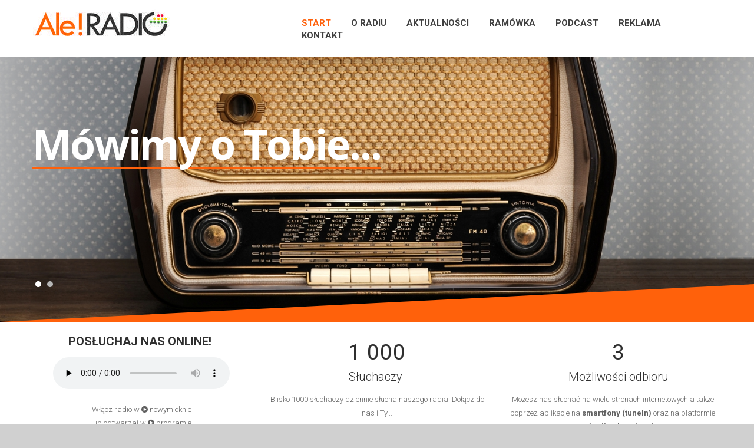

--- FILE ---
content_type: text/html
request_url: http://www.aleradio24.pl/
body_size: 8160
content:



<!DOCTYPE html>
<html lang="en">
  <head>
		<title>Ale!RADIO - Mówimy o Tobie, gramy dla Ciebie!</title>
		<meta charset="utf-8" />
		<meta name="viewport" content="width=device-width, initial-scale=1.0">
		<link rel="stylesheet" type="text/css" href="css/bootstrap.css">
		<link rel="stylesheet" type="text/css" href="css/font-awesome.css">
		<link rel='stylesheet' id='camera-css'  href='css/camera.css' type='text/css' media='all'>
    <link href="images/ico.ico" rel="shortcut icon" />
		<link rel="stylesheet" type="text/css" href="css/slicknav.css">
		<link rel="stylesheet" href="css/prettyPhoto.css" type="text/css" media="screen" title="prettyPhoto main stylesheet" charset="utf-8" />
    
    <link rel="stylesheet" type="text/css" href="css/style.css">		
		<script type="text/javascript" src="js/jquery-1.8.3.min.js"></script>

		<link href='http://fonts.googleapis.com/css?family=Roboto:400,300,700|Open+Sans:700' rel='stylesheet' type='text/css'>
		<script type="text/javascript" src="js/jquery.mobile.customized.min.js"></script>
		<script type="text/javascript" src="js/jquery.easing.1.3.js"></script> 
		<script type="text/javascript" src="js/camera.min.js"></script>
		<script type="text/javascript" src="js/myscript.js"></script>
		<script src="js/sorting.js" type="text/javascript"></script>
		<script src="js/jquery.isotope.js" type="text/javascript"></script>
		<!--script type="text/javascript" src="js/jquery.nav.js"></script-->
		

		<script>
			jQuery(function(){
					jQuery('#camera_wrap_1').camera({
					transPeriod: 500,
					time: 3000,
					height: '490px',
					thumbnails: false,
					pagination: true,
					playPause: false,
					loader: false,
					navigation: false,
					hover: false
				});
			});
		</script>

<script type="text/javascript">
function openradio() {
    var myWindow = window.open("player.php", "_blank", "toolbar=no, scrollbars=no, resizable=yes, top=300, left=300, width=500, height=300");
}
</script>
<script>
$(document).ready(function() {

    var track_click = 0; //track user click on "load more" button, righ now it is 0 click



   
    var total_pages = 0;
   
    $('#results').load("load_news.php", {'page':track_click}, function() {track_click++;}); //initial data to load


    $(".load_more").click(function (e) { //user clicks on button
   
        $(this).hide(); //hide load more button on click
        $('.animation_image').show(); //show loading image

        if(track_click <= total_pages) //user click number is still less than total pages
        {
            //post page number and load returned data into result element
            $.post('load_news.php',{'page': track_click}, function(data) {
           
                $(".load_more").show(); //bring back load more button
               
                $("#results").append(data); //append data received from server
               
                //scroll page smoothly to button id
                //$("html, body").animate({scrollTop: $("#load_more_button").offset().top}, 10);
               
                //hide loading image
                $('.animation_image').hide(); //hide loading image once data is received
   
                track_click++; //user click increment on load button
           
            }).fail(function(xhr, ajaxOptions, thrownError) { //any errors?
                alert(thrownError); //alert with HTTP error
                $(".load_more").show(); //bring back load more button
                $('.animation_image').hide(); //hide loading image once data is received
            });
           
           
            if(track_click >= total_pages-1) //compare user click with page number
            {
                //reached end of the page yet? disable load button
                //$(".load_more").attr("disabled", "disabled");
            }
         }
         
        });
});
    
		</script>
    
    	</head>
	<body>
    
    <!--home start-->
    
    <div id="home">
    	<div class="headerLine">
	<div id="menuF" class="default" >
		<div class="container">
			<div class="row">
				<div class="logo col-md-4">
					<div>
						<a href="#">
							<img src="images/logo.gif">
						</a>
					</div>
				</div>
				<div class="col-md-8">
					<div class="navmenu"style="text-align: center;">
						<ul id="menu">
							<li class="active" ><a href="#home">Start</a></li>
							<li><a href="#onas">O radiu</a></li>
              <li><a href="#news">Aktualności</a></li>
							<li><a href="#project">Ramówka</a></li>
              <li class="last"><a href="podcast.php">Podcast</a></li>
							<li><a href="#reklama">Reklama</a></li>
							<li class="last"><a href="#contact">Kontakt</a></li>
							
						</ul>
					</div>
				</div>
			</div>
		</div>
	</div>
		<div class="container">
			<div class="row wrap">
				<div class="col-md-12 gallery"> 
						<div class="camera_wrap camera_white_skin" id="camera_wrap_1">
							<div data-thumb="" data-src="images/slides/blank.gif">
								<div class="img-responsive camera_caption fadeFromBottom">
									<h2>Mówimy o Tobie...</h2>
								</div>
							</div>
							<div data-thumb="" data-src="images/slides/blank.gif">
								<div class="img-responsive camera_caption fadeFromBottom">
									<h2>Gramy dla Ciebie!</h2>
								</div>
							</div>
							
						</div><!-- #camera_wrap_1 -->
				</div>
			</div>
		</div>
	</div>
  
  

  
		<div class="container">
    
			<div class="row">
				<div class="col-md-4 project">
					
					<h4><b>POSŁUCHAJ NAS ONLINE!</b></h4>
<p><audio controls preload="none"><source src="http://s1.slotex.pl:7230/stream/1/;?type=http"></audio></p>
<p>Włącz radio w <a href="javascript: void(0)" onclick="openradio()"><i class="fa fa-play-circle"></i> nowym oknie</a><br>lub odtwarzaj w <a href="http://s1.slotex.pl:7230/listen.pls"><i class="fa fa-play-circle"></i> programie</a></p>
                
					



				</div>
				<div class="col-md-4 project">
					<h3 id="counter1">0</h3>
					<h4>Słuchaczy</h4>
					<p>Blisko 1000 słuchaczy dziennie słucha naszego radia! Dołącz do nas i Ty...  </p>
				</div>
				<div class="col-md-4 project">
					<h3 id="counter2" style="margin-left: 20px;">0</h3>
					<h4 style="margin-left: 20px;">Możliwości odbioru</h4>
					<p>Możesz nas słuchać na wielu stronach internetowych a także poprzez aplikacje na <b><a target="_blank" href="http://tunein.com/">smartfony (tuneIn)</a></b> oraz na platformie <b>NC+ (radio+ kanał 335)</b> 
          </p>
				</div>
			</div>
		</div>
    
    <div class="container">
			<div class="row">
				<div class="col-md-12 hr1">
					<hr>
				</div>
			</div>
		</div>	

			<div class="container">
             <br> <center>
             
             
             
              
					<div class="col-md-2  text-center">
					<a target="_blank" href="http://tunein.com/"><img  style="margin:5px;border:2px solid #FF610B;" class="img-responsive picsGall" src="aleradio/reklama/ban_8tunein.jpg"/></a>
					</div>

					<div class="col-md-2  text-center">
					<a target="_blank" href="http://sompolno24.pl/"><img  style="margin:5px;border:2px solid #FF610B;" class="img-responsive picsGall" src="aleradio/reklama/ban_6sompolno24.jpg"/></a>
					</div>

					<div class="col-md-2  text-center">
					<a target="_blank" href="http://krzymow.pl"><img  style="margin:5px;border:2px solid #FF610B;" class="img-responsive picsGall" src="aleradio/reklama/ban_4krzymow.jpg"/></a>
					</div>

					<div class="col-md-2  text-center">
					<a target="_blank" href="http://www.iturek.net"><img  style="margin:5px;border:2px solid #FF610B;" class="img-responsive picsGall" src="aleradio/reklama/ban_10iturek-logo.png"/></a>
					</div>

					<div class="col-md-2  text-center">
					<a target="_blank" href="http://ncplus.pl"><img  style="margin:5px;border:2px solid #FF610B;" class="img-responsive picsGall" src="aleradio/reklama/ban_9nc.jpg"/></a>
					</div>

					<div class="col-md-2  text-center">
					<a target="_blank" href="http://sompolno.pl/"><img  style="margin:5px;border:2px solid #FF610B;" class="img-responsive picsGall" src="aleradio/reklama/ban_5sompolno.jpg"/></a>
					</div>

					<div class="col-md-2  text-center">
					<a target="_blank" href="http://centrum-kultury-kleczew.pl/"><img  style="margin:5px;border:2px solid #FF610B;" class="img-responsive picsGall" src="aleradio/reklama/ban_7ckkleczew.jpg"/></a>
					</div>
             
              </center>
			</div>
    
    
   
      
    

         
    </div>
                      <div id="news"></div>
    	<div class="line4" style="background:#FF610B;height:400px;">		
			<div class="container">
				<div class="row Ama">
					<div class="col-md-12">
          
					<h3 style="margin-top:-30px;"><b style="font-size:120%;">Aktualności</b></h3>
					
					</div>
				</div>
			</div>
		</div>    
      		<div class="container">

				<div class="row news">

        
      

      
      
<div id="results"></div>
<div align="center">
<button class="load_more" id="load_more_button" style="color:#ffffff;background:#FF610B;padding:10px;border-radius: 5px;margin-bottom:10px;border-color:#FF610B;">Wczytaj więcej</button>
<div class="animation_image" style="display:none;"><img src="ajax-loader.gif"> Wczytuję...</div>
</div>     
      
      
      
        
        
        
        </div>
        </div>
    
    
    
    
    

		
	

		
		

		

    <!--project start-->    
    <div id="project">    	
		<div class="line3" style="height:400px;background:#FF610B;">
			<div class="container">
				<div id="project1" ></div>
				<div class="row Ama">
					<div class="col-md-12">
					<span name="projects" id="projectss"></span>
					<h3 style="margin-top:-30px;"><i class="fa fa-check fa-2x"></i> <b style="font-size:100%;">Ramówka Ale!RADIA</b></h3>
					
					</div>
				</div>
			</div>
		</div>          
    </div>
    

		
	<div class="container">
 <div class="element col-sm-6   gall other">  
<center><h3 style="color:#fff;background:#FF610B;border-radius:5px;padding:5px;width:240px;">Dziś w programie:</h3></center>
<br>

	
<script type="text/javascript">
function myFunction1() {
    var myWindow = window.open("aleradio/ramowka-lista.php?id=16&l=1", "_blank", "toolbar=no, scrollbars=no, resizable=yes, top=500, left=500, width=600, height=745");
}
</script>
<div style="text-align:center;"><h5><a href="javascript: void(0)" onclick="myFunction1()"><b>PEŁNA KULTURA</b></a></h5>
<i class="fa fa-clock-o"> </i> Dzisiaj,  godz: 10:15, 14:15
<hr class="hrNews"></div>	
<script type="text/javascript">
function myFunction2() {
    var myWindow = window.open("aleradio/ramowka-lista.php?id=23&l=1", "_blank", "toolbar=no, scrollbars=no, resizable=yes, top=500, left=500, width=600, height=745");
}
</script>
<div style="text-align:center;"><h5><a href="javascript: void(0)" onclick="myFunction2()"><b>Reportaż Fundacji "Głos Ewangelii"</b></a></h5>
<i class="fa fa-clock-o"> </i> Dzisiaj,  godz: 10:30, 15:30, 19:30
<hr class="hrNews"></div>	
<script type="text/javascript">
function myFunction3() {
    var myWindow = window.open("aleradio/ramowka-lista.php?id=19&l=1", "_blank", "toolbar=no, scrollbars=no, resizable=yes, top=500, left=500, width=600, height=745");
}
</script>
<div style="text-align:center;"><h5><a href="javascript: void(0)" onclick="myFunction3()"><b>DISCO PONAD WSZYSTKO!</b></a></h5>
<i class="fa fa-clock-o"> </i> Dzisiaj,  godz: 20:05
<hr class="hrNews"></div>	
<script type="text/javascript">
function myFunction4() {
    var myWindow = window.open("aleradio/ramowka-lista.php?id=20&l=1", "_blank", "toolbar=no, scrollbars=no, resizable=yes, top=500, left=500, width=600, height=745");
}
</script>
<div style="text-align:center;"><h5><a href="javascript: void(0)" onclick="myFunction4()"><b>BANKOMAT</b></a></h5>
<i class="fa fa-clock-o"> </i> Dzisiaj,  godz: 9:30, 16:30
<hr class="hrNews"></div>  




					</div>   
 <div class="element col-sm-6   gall other">  
<center><h3  style="color:#fff;background:#2F2F2F;border-radius:5px;padding:5px;width:190px;">Nasze audycje:</h3></center>
<br>

<script type="text/javascript">
function myFunction5() {
    var myWindow = window.open("aleradio/ramowka-lista.php?id=35&l=1", "_blank", "toolbar=no, scrollbars=no, resizable=yes, top=500, left=500, width=600, height=745");
}
</script>
<div style="text-align:center;"><h5><a href="javascript: void(0)" onclick="myFunction5()"><b>CZWARTY WYMIAR</b></a></h5>
<i class="fa fa-clock-o"> </i> piatek,  godz: 22:05
<hr class="hrNews"></div>


<script type="text/javascript">
function myFunction6() {
    var myWindow = window.open("aleradio/ramowka-lista.php?id=21&l=1", "_blank", "toolbar=no, scrollbars=no, resizable=yes, top=500, left=500, width=600, height=745");
}
</script>
<div style="text-align:center;"><h5><a href="javascript: void(0)" onclick="myFunction6()"><b>BANKOMAT</b></a></h5>
<i class="fa fa-clock-o"> </i> niedziela.  godz: 17:00
<hr class="hrNews"></div>


<script type="text/javascript">
function myFunction7() {
    var myWindow = window.open("aleradio/ramowka-lista.php?id=33&l=1", "_blank", "toolbar=no, scrollbars=no, resizable=yes, top=500, left=500, width=600, height=745");
}
</script>
<div style="text-align:center;"><h5><a href="javascript: void(0)" onclick="myFunction7()"><b>HISTORIA MIASTA I GMINY SOMPOLNO (powt.)</b></a></h5>
<i class="fa fa-clock-o"> </i> środa,  godz: 7:15, 13:15, 16:15
<hr class="hrNews"></div>


<script type="text/javascript">
function myFunction8() {
    var myWindow = window.open("aleradio/ramowka-lista.php?id=32&l=1", "_blank", "toolbar=no, scrollbars=no, resizable=yes, top=500, left=500, width=600, height=745");
}
</script>
<div style="text-align:center;"><h5><a href="javascript: void(0)" onclick="myFunction8()"><b>HISTORIA MIASTA I GMINY SOMPOLNO</b></a></h5>
<i class="fa fa-clock-o"> </i> wtorek,  godz: 20:15
<hr class="hrNews"></div>


<script type="text/javascript">
function myFunction9() {
    var myWindow = window.open("aleradio/ramowka-lista.php?id=38&l=1", "_blank", "toolbar=no, scrollbars=no, resizable=yes, top=500, left=500, width=600, height=745");
}
</script>
<div style="text-align:center;"><h5><a href="javascript: void(0)" onclick="myFunction9()"><b>PRZEBOJE NA DZIEŃ DOBRY </b></a></h5>
<i class="fa fa-clock-o"> </i> poniedzialek, wtorek, środa, czwartek, piatek,  godz: 6:00-9:00
<hr class="hrNews"></div>


<script type="text/javascript">
function myFunction10() {
    var myWindow = window.open("aleradio/ramowka-lista.php?id=28&l=1", "_blank", "toolbar=no, scrollbars=no, resizable=yes, top=500, left=500, width=600, height=745");
}
</script>
<div style="text-align:center;"><h5><a href="javascript: void(0)" onclick="myFunction10()"><b>RAPORT SŁUŻB DYŻURNYCH</b></a></h5>
<i class="fa fa-clock-o"> </i> poniedzialek, wtorek, środa, czwartek, piatek,  godz: 11:15, 15:15
<hr class="hrNews"></div>


<script type="text/javascript">
function myFunction11() {
    var myWindow = window.open("aleradio/ramowka-lista.php?id=42&l=1", "_blank", "toolbar=no, scrollbars=no, resizable=yes, top=500, left=500, width=600, height=745");
}
</script>
<div style="text-align:center;"><h5><a href="javascript: void(0)" onclick="myFunction11()"><b>Ale!POLSKIE</b></a></h5>
<i class="fa fa-clock-o"> </i> niedziela.  godz: 19:00
<hr class="hrNews"></div>


<script type="text/javascript">
function myFunction12() {
    var myWindow = window.open("aleradio/ramowka-lista.php?id=31&l=1", "_blank", "toolbar=no, scrollbars=no, resizable=yes, top=500, left=500, width=600, height=745");
}
</script>
<div style="text-align:center;"><h5><a href="javascript: void(0)" onclick="myFunction12()"><b>CZAS NA LEKTURĘ</b></a></h5>
<i class="fa fa-clock-o"> </i> piatek,  godz: 7:40, 10:40, 15:40, 20:40
<hr class="hrNews"></div>


<script type="text/javascript">
function myFunction13() {
    var myWindow = window.open("aleradio/ramowka-lista.php?id=30&l=1", "_blank", "toolbar=no, scrollbars=no, resizable=yes, top=500, left=500, width=600, height=745");
}
</script>
<div style="text-align:center;"><h5><a href="javascript: void(0)" onclick="myFunction13()"><b>PORADY PRAWNE (powt.)</b></a></h5>
<i class="fa fa-clock-o"> </i> piatek,  godz: 7:15, 13:15, 16:15
<hr class="hrNews"></div>


<script type="text/javascript">
function myFunction14() {
    var myWindow = window.open("aleradio/ramowka-lista.php?id=36&l=1", "_blank", "toolbar=no, scrollbars=no, resizable=yes, top=500, left=500, width=600, height=745");
}
</script>
<div style="text-align:center;"><h5><a href="javascript: void(0)" onclick="myFunction14()"><b>RYTMICZNA POPOŁUDNIÓWKA</b></a></h5>
<i class="fa fa-clock-o"> </i> poniedzialek, wtorek, środa, czwartek, piatek,  godz: 14:00-18:00
<hr class="hrNews"></div>


<script type="text/javascript">
function myFunction15() {
    var myWindow = window.open("aleradio/ramowka-lista.php?id=43&l=1", "_blank", "toolbar=no, scrollbars=no, resizable=yes, top=500, left=500, width=600, height=745");
}
</script>
<div style="text-align:center;"><h5><a href="javascript: void(0)" onclick="myFunction15()"><b>HIGH FIVE</b></a></h5>
<i class="fa fa-clock-o"> </i> wtorek,  godz: 19:30
<hr class="hrNews"></div>


<script type="text/javascript">
function myFunction16() {
    var myWindow = window.open("aleradio/ramowka-lista.php?id=44&l=1", "_blank", "toolbar=no, scrollbars=no, resizable=yes, top=500, left=500, width=600, height=745");
}
</script>
<div style="text-align:center;"><h5><a href="javascript: void(0)" onclick="myFunction16()"><b>RADIO TECH</b></a></h5>
<i class="fa fa-clock-o"> </i> środa,  godz: 19:30
<hr class="hrNews"></div>


<script type="text/javascript">
function myFunction17() {
    var myWindow = window.open("aleradio/ramowka-lista.php?id=25&l=1", "_blank", "toolbar=no, scrollbars=no, resizable=yes, top=500, left=500, width=600, height=745");
}
</script>
<div style="text-align:center;"><h5><a href="javascript: void(0)" onclick="myFunction17()"><b>PORADY DIETETYKA</b></a></h5>
<i class="fa fa-clock-o"> </i> poniedzialek,  godz: 20:15
<hr class="hrNews"></div>


<script type="text/javascript">
function myFunction18() {
    var myWindow = window.open("aleradio/ramowka-lista.php?id=40&l=1", "_blank", "toolbar=no, scrollbars=no, resizable=yes, top=500, left=500, width=600, height=745");
}
</script>
<div style="text-align:center;"><h5><a href="javascript: void(0)" onclick="myFunction18()"><b>WIADOMOŚCI Z REGIONU</b></a></h5>
<i class="fa fa-clock-o"> </i> poniedzialek, wtorek, środa, czwartek, piatek,  godz: 7:00, 9:00, 11:00, 13:00, 15:00, 17:00
<hr class="hrNews"></div>


<script type="text/javascript">
function myFunction19() {
    var myWindow = window.open("aleradio/ramowka-lista.php?id=29&l=1", "_blank", "toolbar=no, scrollbars=no, resizable=yes, top=500, left=500, width=600, height=745");
}
</script>
<div style="text-align:center;"><h5><a href="javascript: void(0)" onclick="myFunction19()"><b>PORADY PRAWNE</b></a></h5>
<i class="fa fa-clock-o"> </i> czwartek,  godz: 20:15
<hr class="hrNews"></div>


<script type="text/javascript">
function myFunction20() {
    var myWindow = window.open("aleradio/ramowka-lista.php?id=41&l=1", "_blank", "toolbar=no, scrollbars=no, resizable=yes, top=500, left=500, width=600, height=745");
}
</script>
<div style="text-align:center;"><h5><a href="javascript: void(0)" onclick="myFunction20()"><b>PER MUSICA AD ASTRA</b></a></h5>
<i class="fa fa-clock-o"> </i> poniedzialek,  godz: 22:00
<hr class="hrNews"></div>


<script type="text/javascript">
function myFunction21() {
    var myWindow = window.open("aleradio/ramowka-lista.php?id=26&l=1", "_blank", "toolbar=no, scrollbars=no, resizable=yes, top=500, left=500, width=600, height=745");
}
</script>
<div style="text-align:center;"><h5><a href="javascript: void(0)" onclick="myFunction21()"><b>PORADY DIETETYKA (powt.)</b></a></h5>
<i class="fa fa-clock-o"> </i> wtorek,  godz: 7:15, 13:15, 16:15
<hr class="hrNews"></div>


<script type="text/javascript">
function myFunction22() {
    var myWindow = window.open("aleradio/ramowka-lista.php?id=13&l=1", "_blank", "toolbar=no, scrollbars=no, resizable=yes, top=500, left=500, width=600, height=745");
}
</script>
<div style="text-align:center;"><h5><a href="javascript: void(0)" onclick="myFunction22()"><b>KWADRANS Z DOBRYM PRZESŁANIEM</b></a></h5>
<i class="fa fa-clock-o"> </i> niedziela.  godz: 8:30, 12:30, 17:30, 22:30
<hr class="hrNews"></div>


<script type="text/javascript">
function myFunction23() {
    var myWindow = window.open("aleradio/ramowka-lista.php?id=39&l=1", "_blank", "toolbar=no, scrollbars=no, resizable=yes, top=500, left=500, width=600, height=745");
}
</script>
<div style="text-align:center;"><h5><a href="javascript: void(0)" onclick="myFunction23()"><b>WIADOMOŚCI Z KRAJU I ZE ŚWIATA </b></a></h5>
<i class="fa fa-clock-o"> </i> poniedzialek, wtorek, środa, czwartek, piatek,  godz: 6:00, 8:00, 10:00, 12:00, 14:00, 16:00, 18:00, 19:00, 20:00
<hr class="hrNews"></div>


<script type="text/javascript">
function myFunction24() {
    var myWindow = window.open("aleradio/ramowka-lista.php?id=37&l=1", "_blank", "toolbar=no, scrollbars=no, resizable=yes, top=500, left=500, width=600, height=745");
}
</script>
<div style="text-align:center;"><h5><a href="javascript: void(0)" onclick="myFunction24()"><b>CZAS NA PRZERWĘ</b></a></h5>
<i class="fa fa-clock-o"> </i> poniedzialek, wtorek, środa, czwartek, piatek,  godz: 10:00-14:00
<hr class="hrNews"></div>


<script type="text/javascript">
function myFunction25() {
    var myWindow = window.open("aleradio/ramowka-lista.php?id=24&l=1", "_blank", "toolbar=no, scrollbars=no, resizable=yes, top=500, left=500, width=600, height=745");
}
</script>
<div style="text-align:center;"><h5><a href="javascript: void(0)" onclick="myFunction25()"><b>ŚLADAMI JANA</b></a></h5>
<i class="fa fa-clock-o"> </i> niedziela.  godz: 10:30, 15:30, 19:30
<hr class="hrNews"></div>


<script type="text/javascript">
function myFunction26() {
    var myWindow = window.open("aleradio/ramowka-lista.php?id=12&l=1", "_blank", "toolbar=no, scrollbars=no, resizable=yes, top=500, left=500, width=600, height=745");
}
</script>
<div style="text-align:center;"><h5><a href="javascript: void(0)" onclick="myFunction26()"><b>JAZZOWA NIEDZIELA</b></a></h5>
<i class="fa fa-clock-o"> </i> niedziela.  godz: 14:00, 16:00, 18:00
<hr class="hrNews"></div>





					</div> 
 
  
  
  
  </div>	
		

			
			

			
   
    
    
    
    <!--about start-->    
    
    <div id="onas">
    	<div class="line2" style="background:#FF610B;height:400px;">
			<div class="container" style="margin-top:-40px;">
				<div class="row Fresh" >
					<div class="col-md-4 Des">
						<i class="fa fa-user fa-4x"></i>
						<h4>Mówimy o Tobie!</h4>
						
					</div>
					<div class="col-md-4 Ver" >
						<i class="fa fa-music fa-4x"></i>
						<h4>Gramy dla Ciebie!</h4>
						</div>
            
					<div class="col-md-4 Fully" >
						<i class="fa fa-thumbs-o-up fa-4x"></i>
						<h4>Jesteśmy blisko Was!</h4>
						
					</div>		
				</div>
			</div>
		</div>
     
     
		<div class="container">
			<div class="row">
				<div class="col-md-12 wwa">
					<span name="about" ></span>
					<p><div align="justify"><font face="arial" size="2"><b><font size="3">Ale!RADIO to internetowa rozgłośnia radiowa o wybitnie lokalnym charakterze. Jesteśmy wszędzie tam, gdzie dzieje się coś godnego odnotowania. Nadajemy przez całą dobę, oferując naszym Słuchaczom wiele form radiowych - informację, publicystykę i rozrywkę. Ale!RADIO to także najlepsza, różnorodna muzyka - od wielkich przebojów, po najnowsze hity. Ponadto, przeprowadzamy transmisje na żywo z różnorakich wydarzeń i uroczystości.</font></b></font><font face="arial"><br><br><font size="2"><b><font size="3">Nadajemy od 1 lutego 2012 roku, a siedziba radia mieści się w Gminnym Ośrodku Kultury w Brzeźnie (gm. Krzymów). W 2015 roku przekształciliśmy się w rozgłośnię lokalną, obejmującą swoim zasięgiem tematycznym gminy: Krzymów, Sompolno i Kleczew w powiecie konińskim oraz wszystkie gminy powiatu tureckiego.</font></b></font><br></font></div><font face="arial"><font size="2"><div align="justify"><b><font size="3"><br>Redakcja: <br><font size="2">Krzysztof Kędziora - </font></font></b><font size="3"><font size="2">Redaktor naczelny</font></font><b><font size="3"><font size="2"> | <a title="" href="mailto:krzysztof.kedziora@aleradio24.pl" target="">krzysztof.kedziora@aleradio24.pl</a><br>Ilona Janiszewska - </font></font></b><font size="3"><font size="2">Prezenter</font></font><b><font size="3"><font size="2"> | <a title="" href="mailto:ilona.janiszewska@aleradio24.pl" target="">ilona.janiszewska@aleradio24.pl</a><br>Kuba Przerwa - </font></font></b><font size="3"><font size="2">Prezenter</font></font><b><font size="3"><font size="2"> | <a title="" href="mailto:kuba.przerwa@aleradio24.pl" target="">kuba.przerwa@aleradio24.pl</a><br>Wojciech Maciejewski - </font></font></b><font size="3"><font size="2">Prezenter | <b><a title="" href="mailto:wojtek.maciejewski@aleradio24.pl" target="">wojtek.maciejewski@aleradio24.pl</a></b></font></font></div><div align="justify"><b><font size="3"><font size="2">Paweł Markowski - </font></font></b><font size="3"><font size="2">Dziennikarz, gmina Krzymów<b> |</b></font></font><b><font size="3"><font size="2"> <a title="" href="mailto:pawel.markowski@aleradio24.pl" target="">pawel.markowski@aleradio24.pl</a></font></font></b></div><div align="justify"><b><font size="3"><font size="2">Bartosz Śliwicki - </font></font></b><font size="3"><font size="2">Dziennikarz, gmina Sompolno</font></font><font size="3"><font size="2"><b> | </b><a title="" href="mailto:bartosz.sliwicki@aleradio24.pl" target="" style="font-weight: bold;">bartosz.sliwicki@aleradio24.pl</a><br><b>Anna Wiśniewska </b>- Dziennikarz, gmina Sompolno | <i>adres wkrótce</i></font></font></div><div align="justify"><b><font size="3"><font size="2">Bartosz Szczepaniak - </font></font></b><font size="3"><font size="2">Dziennikarz, gmina Kleczew | <a title="" href="mailto:bartosz.szczepaniak@aleradio24.pl" target=""><b>bartosz.szczepaniak@aleradio24.pl</b></a><br><strong>Marta Jachimowska</strong> - Dziennikarz, powiat turecki | <strong><a title="" href="mailto:marta.jachimowska@aleradio24.pl" target="">marta.jachimowska@aleradio24.pl</a></strong><br><strong>Katarzyna Błaszczyk </strong>- Dziennikarz, powiat turecki | <strong><a title="" href="mailto:katarzyna.blaszczyk@aleradio24.pl" target="">katarzyna.blaszczyk@aleradio24.pl</a></strong></font></font></div><div align="justify"><font size="3"><font size="2"><strong>Liwia Stanecka </strong>- Dziennikarz, powiat turecki | <strong><a title="" href="mailto:liwia.stanecka@aleradio24.pl" target="">liwia.stanecka@aleradio24.pl</a></strong><br></font></font></div><div align="justify"><div align="justify"><b>Krzysztof Wojczewski - </b>audycja "Czwarty Wymiar" (pt 22:00)<font size="3"><font size="2">&nbsp;|&nbsp;<b><a title="" href="mailto:krzysztof.wojczewski@aleradio24.pl" target="">krzysztof.wojczewski@aleradio24.pl</a></b></font></font></div><div><b>Marcin Pirek </b>- audycja "Per Musica Ad Astra" (pn 22:00) | <i>adres wkrótce</i></div></div><div align="justify"><b>Krzysztof Kosiński </b>- audycja "Ale!POLSKIE" (ndz 19:00) | <i>adres wkrótce</i></div><div align="justify"><i><br></i></div></font></font></p>
				</div>
			</div>
		</div>

				<div class="container">
			<div class="row">
				<div class="col-md-12 hr1">
					<hr/>
				</div>
			</div>
		</div>		
			

		

			</div>    
    
    
    
    
    
    
    <!--news start-->
    
    <div id="reklama">
    	<div class="line4" style="background:#FF610B;height:400px;">		
			<div class="container">
				<div class="row Ama">
					<div class="col-md-12">
          
					<h3><b style="font-size:45px;margin-top:-50px;">Reklama w Ale!RADIO</b></h3>
					
					</div>
				</div>
			</div>
		</div>
		

			<div class="container">
			<div class="row cBtn">
				<div class="col-md-12" style="text-align: center; margin-bottom: -90px; z-index: 10;">
        <p>					<div align="justify"><font size="3"><font face="arial"><b>Jesteśmy dynamicznie rozwijającym się, internetowym medium lokalnym, nadającym dla Mieszkańców wielkopolskich gmin: Krzymów, Sompolno i Kleczew. Stale rozwijamy naszą ofertę programową oraz intensywnie promujemy markę. Zyskujemy coraz to szersze grono odbiorców, którzy słuchają nas w Internecie, na platformie nc+ oraz w smartfonach i tabletach. Wbrew pozorom - odbiór Ale!RADIA jest w zasięgu ręki i mimo, że nie nadajemy w eterze, każdego dnia słucha nas około 1000 osób. Staramy się być medium innowacyjnym, a jednocześnie udowadniać lokalnej społeczności, że NAJWAŻNIEJSZE jest to, co dzieje się NAJBLIŻEJ NAS. Nasi korespondenci w poszczególnych gminach są wszędzie tam, gdzie dzieje się coś ważnego.<br><br>Czy to wystarczające argumenty, aby zaprosić Państwa do reklamy w Ale!RADIU? Jeśli tak - pozostajemy do Państwa dyspozycji pod adresem: <font color="#003399"><a target="" title="" href="mailto:reklama@aleradio24.pl">reklama@aleradio24.pl</a> </font>oraz telefonicznie - 63 220 47 93. <br></b></font></font></div></p>
					<ul class="mNews">
						<li class="dowbload bhide2"><a href="#contact2"><i class="fa fa-arrow-down"></i>Zapytaj o szczegóły</a></li>
					</ul>
				</div>
			</div>
		</div>
    </div>
    
    
    <!--contact start-->
    
    <div id="contact">
    	<div class="line5">					
			<div class="container">
				<div class="row Ama"> 
					<div class="col-md-12" style="background:#FF610B;">
          
					<h3><i class="fa fa-envelope fa-2x"></i> <b style="font-size:75px;">Kontakt</b></h3>
					
					</div>
				</div>
			</div>
		</div>
		<div class="container">
			<div class="row">
				<div class="col-md-9 col-xs-12 forma">
					<form action="MAILTO:redakcja@aleradio24.pl" method="post" enctype="text/plain">
						<input type="text" class="col-md-6 col-xs-12 name" name='name' placeholder='Imie *'/>
						<input type="text" class="col-md-6 col-xs-12 Email" name='Email' placeholder='Email *'/>
						<input type="text" class="col-md-12 col-xs-12 Subject" name='Subject' placeholder='Temat'/>
						<textarea type="text" class="col-md-12 col-xs-12 Message" name='Message' placeholder='Informacja *'></textarea>
						<div class="cBtn col-xs-12">
							<ul>
								
								<input type="submit" value="Wyslij wiadomość">
							</ul>
						</div>
					</form>
				</div>
				<div class="col-md-3 col-xs-12 cont">
        <ul>
						<li><i class="fa fa-home"></i>Gminny Ośrodek Kultury w Brzeźnie, Brzeźno ul. Główna 70a, 62-513 Krzymów, woj. wielkopolskie<br></li>
						<li><i class="fa fa-phone"></i>+48 63 220 47 93</li>
						<li><a title="" href="mailto:redakcja@aleradio24.pl" target="">redakcja@aleradio24.pl</a>, <br></li><li><a title="" href="mailto:reklama@aleradio24.pl" target="">reklama@aleradio24.pl</a><br></li>
						
						<li><a title="" href="https://www.facebook.com/TwojeAleRADIO" target="_blank">Facebook.com/TwojeAleRADIO</a></li></ul>					
				</div>
			</div>
		</div>



		<div class="lineBlack" style="background:#FF610B;">
			<div class="container">
      <div id="contact2"></div>
				<div class="row downLine">
					<div class="col-md-12 text-right">
					  <img width="340" src="images/logo-ft.png">
					</div>
					<div class="col-md-6 text-left copy">
          <p>Wykonanie serwisu: <a href="http://wisniareporter.pl" target="_blank"><img width="120" src="images/wisnia.png"></p>
						<p>Copyright &copy; 2016 Ale!RADIO. Wszelkie prawa zastrzeżone!</p>
					</div>
					<div class="col-md-6 text-right dm">
						<ul id="downMenu">
							<li class="active" ><a href="#home">Start</a></li>
							<li><a href="#onas">O radiu</a></li>
              <li><a href="#news">Aktualności</a></li>
							<li><a href="#project">Ramówka</a></li>
              <li class="last"><a href="podcast.php">Podcast</a></li>
							<li><a href="#reklama">Reklama</a></li>
							<li class="last"><a href="#contact">Kontakt</a></li>
						</ul>
					</div>
				</div>
			</div>
		</div>
    </div>		
		
		
	<script src="js/jquery.prettyPhoto.js" type="text/javascript" charset="utf-8"></script>
	<script src="js/bootstrap.min.js"></script>
	<script src="js/jquery.slicknav.js"></script>
	<script>
			$(document).ready(function(){
			$(".bhide").click(function(){
				$(".hideObj").slideDown();
				$(this).hide(); //.attr()
				return false;
			});
			$(".bhide2").click(function(){
				$(".container.hideObj2").slideDown();
				$(this).hide(); // .attr()
				return false;
			});
				
			$('.heart').mouseover(function(){
					$(this).find('i').removeClass('fa-heart-o').addClass('fa-heart');
				}).mouseout(function(){
					$(this).find('i').removeClass('fa-heart').addClass('fa-heart-o');
				});
				
				function sdf_FTS(_number,_decimal,_separator)
				{
				var decimal=(typeof(_decimal)!='undefined')?_decimal:2;
				var separator=(typeof(_separator)!='undefined')?_separator:'';
				var r=parseFloat(_number)
				var exp10=Math.pow(10,decimal);
				r=Math.round(r*exp10)/exp10;
				rr=Number(r).toFixed(decimal).toString().split('.');
				b=rr[0].replace(/(\d{1,3}(?=(\d{3})+(?:\.\d|\b)))/g,"\$1"+separator);
				r=(rr[1]?b+'.'+rr[1]:b);

				return r;
}
				
			setTimeout(function(){
					$('#counter').text('0');
					$('#counter1').text('0');
					$('#counter2').text('0');
					setInterval(function(){
						
						var curval=parseInt($('#counter').text());
						var curval1=parseInt($('#counter1').text().replace(' ',''));
						var curval2=parseInt($('#counter2').text());
						if(curval<=7){
							$('#counter').text(curval+1);
						}
						if(curval1<=999){
							$('#counter1').text(sdf_FTS((curval1+20),0,' '));
						}
						if(curval2<=2){
							$('#counter2').text(curval2+1);
						}
					}, 2);
					
				}, 500);
			});
	</script>
	<script type="text/javascript">
	jQuery(document).ready(function(){
		jQuery('#menu').slicknav();
		
	});
	</script>
	
	<script type="text/javascript">
    $(document).ready(function(){
       
        var $menu = $("#menuF");
            
        $(window).scroll(function(){
            if ( $(this).scrollTop() > 100 && $menu.hasClass("default") ){
                $menu.fadeOut('fast',function(){
                    $(this).removeClass("default")
                           .addClass("fixed transbg")
                           .fadeIn('fast');
                });
            } else if($(this).scrollTop() <= 100 && $menu.hasClass("fixed")) {
                $menu.fadeOut('fast',function(){
                    $(this).removeClass("fixed transbg")
                           .addClass("default")
                           .fadeIn('fast');
                });
            }
        });
	});
    //jQuery
	</script>
	<script>
		/*menu*/
		function calculateScroll() {
			var contentTop      =   [];
			var contentBottom   =   [];
			var winTop      =   $(window).scrollTop();
			var rangeTop    =   200;
			var rangeBottom =   500;
			$('.navmenu').find('a').each(function(){
				contentTop.push( $( $(this).attr('href') ).offset().top );
				contentBottom.push( $( $(this).attr('href') ).offset().top + $( $(this).attr('href') ).height() );
			})
			$.each( contentTop, function(i){
				if ( winTop > contentTop[i] - rangeTop && winTop < contentBottom[i] - rangeBottom ){
					$('.navmenu li')
					.removeClass('active')
					.eq(i).addClass('active');				
				}
			})
		};
		
		$(document).ready(function(){
			calculateScroll();
			$(window).scroll(function(event) {
				calculateScroll();
			});
			$('.navmenu ul li a').click(function() {  
				$('html, body').animate({scrollTop: $(this.hash).offset().top - 80}, 800);
				return false;
			});
		});		
	</script>	
	<script type="text/javascript" charset="utf-8">

		jQuery(document).ready(function(){
			jQuery(".pretty a[rel^='prettyPhoto']").prettyPhoto({animation_speed:'normal',theme:'light_square',slideshow:3000, autoplay_slideshow: true, social_tools: ''});
			
		});
	</script>
	</body>
	
</html>



--- FILE ---
content_type: text/css
request_url: http://www.aleradio24.pl/css/style.css
body_size: 6345
content:
html, body, div, span, applet, object, iframe,
h1, h2, h3, h4, h5, h6, p, blockquote, pre,
a, abbr, acronym, address, big, cite, code,
del, dfn, em, font, img, ins, kbd, q, s, samp,
small, strike, strong, sub, sup, tt, var,
b, u, i, center,
dl, dt, dd, ol, ul, li,
fieldset, form, label, legend,
table, caption, tbody, tfoot, thead, tr, th, td {outline: none !important;
}
html{
	background:rgb(208,208,208);
}
body{
	font-family: 'Roboto', 'sans-serif';
}

#onairtxtload{
color:#FF610B;
}


.headerLine{
	position: relative;
	width: 100%;
	overflow: hidden;
	height:100%;
	background: url(../images/bgTop.jpg) center center no-repeat;
	-webkit-background-size: cover;
	-moz-background-size: cover;
	-o-background-size: cover;
	background-size: cover;

}
.headerLine:after{
	content: "";
	position: absolute;
	z-index: 1;
	pointer-events: none;
	bottom: 0;
	left: 0;
	width: 100%;
	/* background: url(../images/sliderL.png) center center no-repeat; */
	-webkit-background-size: cover;
	-moz-background-size: cover;
	-o-background-size: cover;
	background-size: cover;
	border-bottom: 150px solid #FF610B;
	border-left: 3000px solid transparent;
  
}
/*.container{
	outline:1px solid #fc0;
}
.row{
	outline:1px solid #f00;
}*/
.logo{
	margin-top: 60px;
	font-family: 'Roboto', 'sans-serif';
	font-size:30px;
	font-weight:700;
	text-transform:uppercase;
	color:#fff;
}
.logo span{
	color:#FF610B;
}
.logo p{
	letter-spacing: 0.5px;
	margin-top: -10px;
	font-family: 'Roboto', 'sans-serif';
	font-size:12px;
	font-weight:300;
	text-transform:lowercase;
}
.logo a{
	cursor:pointer;
	color:rgb(80,80,80);
	text-decoration:none;
}
#menu a:active {
color:#FF610B;
}
#menu select {
display: none;
}

#menu .active a {
border:0;
color:#FF610B;
}
#menu .active a:focus{
	outline: none;
border: none;
}
#menu .active a:active {
	outline: none;
border: none;;
}
#menu .active a:link {
	outline: none;
border: none;
}
#menu .active a:visited  {
	outline: none;
border: none;
}
#menu li{
    -moz-osx-font-smoothing: grayscale;
    -webkit-font-smoothing: antialiased;
	border-right:1px solid #fff;
	padding-left: 17px;
	padding-right: 16px;
	float:left;
	font-family: 'Roboto', 'sans-serif';
	font-size:15px;
	color:rgb(96,96,96);
	list-style:none;
	text-transform:uppercase;
	font-weight:700;
}
#menu li:last-child{
	border-right:0;
	padding-right:0px;
}
#menu{
	//margin-top: 33px;
	margin-top: 74px;
	float: right;
}
#menu li a{
	color:rgb(64,64,64);
	text-decoration:none;
}
#menu li a:hover{
	border:none;
	outline:none;
	color:#FF610B;
}
.gallery {
	height:450px;
}
#camera_wrap_1{
	margin-bottom:0 !important;
	margin-top: 10px;
}
.camera_caption h2{
	border-bottom:4px solid #FF610B;
	font-family: 'Open Sans', sans-serif;
	font-size:70px;
	font-weight:700;
	letter-spacing: -2px;
}

.slicknav_menu {
	display:none;
}
@media screen and (max-width: 991px) {
	.news p{
		text-align: center;
	}
	.news div{
		text-align:center;
	}
	.news img{
		display:inline;
	}
	.pic1Ab{
		margin-bottom:0 !important;
	}
	.pic2Ab{
		margin-bottom:0 !important;
	}
	#menu {
		display:none;
	}
	#menuF{
		opacity:0 !important;
		/*display:none !important;*/
	}
	.fixed{
		opacity:0;
		//display:none;
	}
	
	 .slicknav_menu {
		display:block;
	}
	.about p{
		text-align: justify;
	}
}
@media screen and (max-width: 1229px){
	.pic1Ab{
		margin-bottom:50px ;
	}
	.pic2Ab{
		margin-bottom:20px ;
	}
	
}
@media screen and (max-width: 460px) {
	.pic2Ab{
		padding-bottom:0 !important;
		margin-bottom:0;
	}
	.pic1Ab{
		padding-bottom:0 !important;
		margin-bottom:0;
	}
	.camera_caption h2{
		font-size: 65px;
	}
	.about h3{
		text-align:center;
		margin-top:73px !important;
	}
	.about p{
		margin-top: 30px !important;
		text-align: justify;
	}
	.Ama {
	margin-top: 180px !important;
	margin-bottom: 100px !important;
}
	.soc ul li{
		margin-bottom: 20px;
	}
}
@media screen and (max-width: 323px){
	.footer .fEmail{
		border-radius: 4px !important;
		margin-bottom:10px ;
	}	
	.footer .subS{
		border-radius: 4px !important;
	}
	.news p{
		text-align: justify;
	}
	
}
@media screen and (max-width: 1229px) {
	.cont {
		/*text-align:center;*/
		margin-left: 0px !important;
	}
	.name {
	width: 100% !important;
}
	.Email {
	width: 100% !important;
}	
	.ftext .cBtn ul{
		padding-left:40px !important;
	}
	.news p{
		text-align:justify;
	}
	
}
.sl{
	height: 67px;
	position: absolute;
	width: 100%;
	top: 418px;
	background: url(../images/sliderL.png) no-repeat;
}
/**/
.project{
	margin-top: 12px;
	text-align:center;
}
.project h3{
	letter-spacing: 1px;
	font-family: 'Roboto', 'sans-serif';
	font-size:37px;
	font-weight:400;
	color:#2f2f2f;
}
.project h4{
	margin-left: -5px;
	font-family: 'Roboto', 'sans-serif';
	font-size:20px;
	font-weight:300;
	color:#2f2f2f;
}
.project p{
	font-family: 'Roboto', 'sans-serif';
	font-size:13px;
	font-weight:300;
	margin-top: 16px;
	line-height: 23px;
	color:#666666;
}
/**/

.cBusiness{
	margin-top: 25px;
}
.cBusiness h3{
	text-align:center;
	font-family: 'Roboto', 'sans-serif';
	font-size:28px;
	font-weight:400;
}
.cBusiness h4{
	margin-top: 16px;
	text-align:center;
	font-family: 'Roboto', 'sans-serif';
	font-size:16px;
	font-weight:300;
}
/**/
.centPic{
	//margin-left: 24px;
	margin-top: 57px;
	text-align: center;
	
	margin-bottom: -89px;
	z-index: 10;
}
.centPic img{
	display:inline-block;
}

/**/
/*.line2{
	height:496px;
	background:url(../images/line2.png)no-repeat;
	margin-top: -10px;
}*/
.line2{
	position: relative;
	width: 100%;
	overflow: hidden;
	height:100%;
	background: url(../images/bgTop.jpg) center center no-repeat;
	/*background:url(../images/line2.png) center center no-repeat;*/
	-webkit-background-size: cover;
	-moz-background-size: cover;
	-o-background-size: cover;
	background-size: cover;
}
.line2:after{
	content: "";
	position: absolute;
	z-index: 1;
	pointer-events: none;
	bottom: 0;
	left: 0;
	width: 100%;
	/*height: 240px;*/
	/*background: url(../images/sliderL.png) center center no-repeat;*/
	-webkit-background-size: cover;
	-moz-background-size: cover;
	-o-background-size: cover;
	background-size: cover;
	border-bottom: 150px solid white;
	border-left: 3000px solid transparent;
}
.line2:before{
	top: 0;
	display: block;
	content: "";
	position: absolute;
	z-index: 1;
	pointer-events: none;
	bottom: 0;
	left: 0;
	width: 100%;
	/* background: url(../images/sliderL.png) center center no-repeat; */
	-webkit-background-size: cover;
	-moz-background-size: cover;
	-o-background-size: cover;
	background-size: cover;
	/* height: 10px; */
	border-top: 194px solid white;
	border-right: 3000px solid transparent;
	//bottom: 489px;
  
}


 .Des .fa-heart{
	//margin-left: -14px;
	background: url(../images/cir.png) no-repeat;
	padding: 26px;
	font-size: 24px;
	color: #fff;
	font-family: FontAwesome;
	text-align: center;
}
.Fresh{
	margin-bottom: 145px;
	color: #fff;
	margin-top: 250px;
	text-align: center;
	
}
.Fresh h4{
	//margin-left: -15px;
	margin-top: 17px;
	font-family: 'Roboto', 'sans-serif';
	font-size:20px;
	font-weight:300;
}
.Fresh p{
	font-family: 'Roboto', 'sans-serif';
	font-size: 13px;
	font-weight: 300;
	margin-top: 12px;
	line-height: 23px;
}
.fa-cog {
	margin-left: 2px;
	background: url(../images/cir.png) no-repeat;
	padding: 26px;
	font-size: 24px;
	color: #fff;
	font-family: FontAwesome;
	text-align: center;
}
.Des  h4{
	//margin-left: -19px;
}
.Ver  h4{
	//margin-left:0;
}
.Fully  h4{
	//margin-left: 20px;
}
.fa-tablet{
	//margin-left: 20px;
	width:73px;
	background: url(../images/cir.png) no-repeat;
	padding: 26px;
	font-size: 24px;
	color: #fff;
	font-family: FontAwesome;
	text-align: center;
}
/**/
.wwa{
	margin-top: 8px;
	text-align: center;
}
.wwa h3{
	font-size:28px;
	color:#2f2f2f;
	font-family: 'Roboto', 'sans-serif';
	font-weight: 400;
}
.wwa h4{
	margin-top: 15px;
	font-size:16px;
	color:#2f2f2f;
	font-family: 'Roboto', 'sans-serif';
	font-weight: 300;
}
/**/
.team{
	text-align:center;
	margin-top: 46px;
}
.team .b1{
	padding-left:0;
}
.team .b3{
	padding-right:0;
}
.team img{
	margin:0 auto;
}
.team h4{
	margin-top: 24px;
	font-size:20px;
	color:#2f2f2f;
	font-family: 'Roboto', 'sans-serif';
	font-weight: 300;
}
.team h5{
	margin-top: -3px;
	font-size:13px;
	color:#a9a9a9;
	font-family: 'Roboto', 'sans-serif';
	font-weight: 300;
}
.team p{
	margin-top: 12px;
	font-size: 13px;
	color: #666;
	font-family: 'Roboto', 'sans-serif';
	font-weight: 300;
	line-height: 24px;

}
.team ul{
	margin-top: 2px;
	padding-left:0px;
	display: inline-block;
	margin:0 auto;
}
.team ul li{
	padding:0 10px;
	float:left;
	list-style:none;
	font-family: FontAwesome;
	font-size:15px;
}
.team ul li a{
	color:#2f2f2f;
}
.team ul li a:hover{
	color:#FF610B;
}
/**/
/**/
.hr1{
	margin-top: 34px;
}
.hr1 hr{
	border: 0;
	height: 1px;
	background-image: -webkit-linear-gradient(left, rgba(0,0,0,0), rgba(219,219,219,1), rgba(0,0,0,0));
	background-image: -moz-linear-gradient(left, rgba(0,0,0,0), rgba(219,219,219,1), rgba(0,0,0,0));
	background-image: -ms-linear-gradient(left, rgba(0,0,0,0), rgba(219,219,219,1), rgba(0,0,0,0));
	background-image: -o-linear-gradient(left, rgba(0,0,0,0), rgba(219,219,219,1), rgba(0,0,0,0));
}
/**/
/**/
.chart {
	margin: 0 auto;
	position: relative;
	width: 70px;
	height: 70px;
	text-align: center;
}
.chart canvas {
  position: absolute;
  top: 0;
  left: 0;
}
.percent {
  display: inline-block;
  line-height: 110px;
  z-index: 2;
}
.percent:after {
  content: '%';
  margin-left: 0.1em;
  font-size: .8em;
}
.angular {
  margin-top: 100px;
}
.angular .chart {
  margin-top: 0;
}
.chart span{
	margin-top: -19px;
	font-size:18px;
	color: #2f2f2f;
	font-family: 'Roboto', 'sans-serif';
	font-weight: 700;
}
.percent:after {
	content: '%';
	margin-left: 0.1em;
	font-size: .8em;
	font-size:18px;
	color: #2f2f2f;
	font-family: 'Roboto', 'sans-serif';
	font-weight: 700;
}
.chart sup{
	font-size:18px;
	color: #2f2f2f;
	font-family: 'Roboto', 'sans-serif';
	font-weight: 700;
	
	top: 0px !important;
	left: 0px !important;
	margin-left: 1px;
}
.textP h3{
	margin-top: 22px;
	text-align:center;
	font-size:20px;
	color: #2f2f2f;
	font-family: 'Roboto', 'sans-serif';
	font-weight: 300;
}
.textP p{
	line-height: 23px;
	margin-top: 13px;
	text-align:center;
	font-size:13px;
	color: #2f2f2f;
	font-family: 'Roboto', 'sans-serif';
	font-weight: 300;
}
.bar{
	margin-top: 32px;
}
/*.bar:first-child{
	padding-left:0;
}
.bar:last-child{
	padding-right:0;
}*/
/**/
.aboutUs {
	margin-top: 32px;
	text-align:center;
}
.aboutUs h3{

	font-size:28px;
	color: #2f2f2f;
	font-family: 'Roboto', 'sans-serif';
	font-weight: 400;
}
.about h3{
	margin-top: 51px;
	font-size:16px;
	color: #2f2f2f;
	font-family: 'Roboto', 'sans-serif';
	font-weight: 300;
}
.about p{
	font-size: 13px;
	line-height: 22px;
	color: #666666;
	font-family: 'Roboto', 'sans-serif';
	font-weight: 300;
	margin-top: 12px;
	margin-bottom: 0;
}

.pic1Ab{
	padding-bottom: 15px;
	float: right;
	padding: 34px;
	padding-top: 51px;
	padding-right: 40px;
	padding-bottom: 10px;
}
.about1{
	float: right;
	text-align: right;
}
.pic2Ab{
	float: left;
	padding: 40px;
	padding-top: 51px;
	padding-right: 37px;
	padding-bottom: 39px;
}
.about2{
	float: left;
	text-align: left;
}
.horL{
	overflow: auto;
	margin: auto;
	position: absolute;
	top: 31px;
	left: 0;
	bottom: 0;
	right: 0;
	width: 1170px;
	height: 254px;
	//left: 367px;
	//top: 55px;
	content: '';
	z-index: 30;
	background: url(../images/horL.png) no-repeat;
}
/**/
.line3{
	position: relative;
	width: 100%;
	overflow: hidden;
	height:100%;
	background: url(../images/bgTop.jpg) center center no-repeat;
	/*background: url(../images/line3Bg.jpg) center center no-repeat;*/
	/*background:#3f2d28;*/
	-webkit-background-size: cover;
	-moz-background-size: cover;
	-o-background-size: cover;
	background-size: cover;
}

.line3:after{
	content: "";
	position: absolute;
	z-index: 1;
	pointer-events: none;
	bottom: 0;
	left: 0;
	width: 100%;
	height: 240px;
	/*background: url(../images/sliderL.png) center center no-repeat;*/
	-webkit-background-size: cover;
	-moz-background-size: cover;
	-o-background-size: cover;
	background-size: cover;
	border-bottom: 150px solid white;
	border-left: 3000px solid transparent;
}
.line3:before{
	top: 0;
	display: block;
	content: "";
	position: absolute;
	z-index: 1;
	pointer-events: none;
	bottom: 0;
	left: 0;
	width: 100%;
	/* background: url(../images/sliderL.png) center center no-repeat; */
	-webkit-background-size: cover;
	-moz-background-size: cover;
	-o-background-size: cover;
	background-size: cover;
	/* height: 10px; */
	border-top: 194px solid white;
	border-right: 3000px solid transparent;
	//bottom: 489px;
}
.Ama{
	margin-top: 201px;
	margin-bottom: 133px;
/*	margin-top: 241px;
	margin-bottom: 94px;*/
}

@media screen and (min-device-width:1919px) {   
	.Ama {
		margin-top: 246px;
		margin-bottom: 164px;
	}
}
.Ama h3{
	font-size: 42px;
	text-align:center;
	color: #fff;
	font-family: 'Roboto', 'sans-serif';
	font-weight: 400;
	margin-top: 17px;
}
.Ama p{
	font-size: 16px;
	text-align:center;
	color: #fff;
	font-family: 'Roboto', 'sans-serif';
	font-weight: 300;
}
/**/

/**/
.lb{
	margin-bottom: -78px;
	z-index: 10;
}
.lb ul{
	margin-left: 14px !important;
	margin-top: 45px !important;
	display: inline-block;
	margin-bottom: 15px;
}
.cBtn ul{
	margin-left: -37px;
	margin-top: 37px;
	display: inline-block;
}
.cBtn ul li{
	margin-bottom: 15px;
	margin-right: 10px;
	border-radius:4px;
	float:left;
	list-style:none;
	padding:10px;
	background:#2f2f2f;
	box-shadow: 0px 2px 0px 0px #000;
	padding-right: 18px;
	padding-left: 18px;
	padding-top:11px;
}
.cBtn ul li:last-child{
	margin-right: 0;
}
.cBtn ul li a{
	text-decoration:none;
	text-transform:uppercase;
	color:#fff;
	font-size: 13px;
	text-align:center;
	font-family: 'Roboto', 'sans-serif';
	font-weight: 700;
}
.cBtn ul li:hover{
	cursor:pointer;
	background:#FF610B;
	color:#fff;
	box-shadow: 0px 2px 0px 0px #179abf;
}
/**/


/**/
}

 #filter {
	margin-bottom: 50px !important;
	margin-left: -37px !important;
	margin-top: 37px !important;
	display: inline-block !important;
}
#filter  li{
	margin-bottom: 30px !important;
	margin-right: 10px !important;
	border-radius:0!important;
	background:none!important;
	padding:0!important;
	box-shadow: none!important;
	padding-right: 0!important;
	padding-left: 0!important;
	padding-top:0!important;


	float:left;
	list-style:none;
}
#filter  li:last-child{
	margin-right: 0;
}
#filter li a{
	text-decoration:none;
	text-transform:uppercase;
	color:#fff;
	font-size: 13px;
	text-align:center;
	font-family: 'Roboto', 'sans-serif';
	font-weight: 700;
	
	//margin-bottom: 15px;
	//margin-right: 10px;
	border-radius:4px;
	
	padding:10px;
	background:#2f2f2f;
	box-shadow: 0px 2px 0px 0px #000;
	padding-right: 18px;
	padding-left: 18px;
	padding-top:11px;
}
#filter li a:hover{
	cursor:pointer;
	background:#FF610B;
	//color:#fff;
	box-shadow: 0px 2px 0px 0px #FF610B;
}
#filter .current{
	background:#FF610B;
	box-shadow: 0px 2px 0px 0px #FF610B;
}
/**/
.pretty{
	margin-top: 45px;
}
.pretty img{
	border-radius:3px;
}
.pretty {
	margin-top:0;
}
.isotope-item{
	top: 38px !important;
}

.picsGall{
	max-width: 100%; 
	height: auto;
}
 .pretty .img-responsive{
	transition-duration: 0.5s;
 }

.pretty .gall a:hover .img-responsive{
	opacity:0.45;
	transition-duration: 0.5s;
}

.pretty .plS{
	display: block;
}
.view h3{
	margin-bottom: 5px;
	text-align:center;
	//margin-left: -14px;
	margin-top: 12px;
}
.view a{
	text-decoration:none;
	color:#2f2f2f;
	font-size: 16px;
	text-align:center;
	font-family: 'Roboto', 'sans-serif';
	font-weight: 300;
}
.view li{
	display:inline-block;
	height:40px;
	background:none;
	text-decoration:none;
	color:#a9a9a9;
	font-size: 13px;
	text-align:center;
	font-family: 'Roboto', 'sans-serif';
	font-weight: 300;
}
.view a:hover{
	color:#FF610B;
}
.view ul{
	display:block !important;
	margin-top: 7px;
	margin-bottom:25px;
	text-align: center;
	padding-left: 0;
}
.view ul i{
	margin-right: 5px;
	font-style:normal;
	display:inline-block;
	font-family: FontAwesome;
	font-size:13px;
	color:#a9a9a9;
}
.view ul li{
	margin-right: 12px;
	text-align:center;
	display: inline-block;
	background: none;
	box-shadow: none;
	list-style:none;
}
/*.view ul li:hover{
	cursor:normal;
	color:#a9a9a9;
	background: none;
	box-shadow: none;
}*/
#filter{
	display: inline-block;
	margin-top: 45px;
}
.view ul a:hover , .view ul a:hover i{
	color:#fd5f5b;
}
.view ul a{
	display:inline-block;
	color:#a9a9a9;
	font-size: 13px;
	font-family: 'Roboto', 'sans-serif';
	font-weight: 300;
}
.pb2{
	margin-top: 25px;

}
.pb3{
	margin-top: 25px;
}
/**/
.cBtn ul i{
	padding-right: 10px;
}
.cBtn .dowbload, .cBtn .buy{
	margin-left: 10px;
	margin-top: 4px;
	padding: 13px;
	padding-right: 20px;
	padding-left: 20px;
	
}
.cBtn .dowbload a, .cBtn .buy a{
	font-size: 14px;
	font-family: 'Roboto', 'sans-serif';
	font-weight: 700;
}
.cBtn .buy{
	box-shadow: 0px 2px 0px 0px #179abf;
	background:#FF610B ;
}
.cBtn .buy:hover{
	background:#2f2f2f;
	box-shadow: 0px 2px 0px 0px #000 ;
}
/**/
.line4{
	position: relative;
	width: 100%;
	overflow: hidden;
	height:100%;
	background: url(../images/bgTop.jpg) center center no-repeat;
	/*background: url(../images/line4.png) center center no-repeat;*/
	/*background:#3f2d28;*/
	-webkit-background-size: cover;
	-moz-background-size: cover;
	-o-background-size: cover;
	background-size: cover;
}
.line4:after{
	content: "";
	position: absolute;
	z-index: 1;
	pointer-events: none;
	bottom: 0;
	left: 0;
	width: 100%;
	height: 240px;
	/*background: url(../images/sliderL.png) center center no-repeat;*/
	-webkit-background-size: cover;
	-moz-background-size: cover;
	-o-background-size: cover;
	background-size: cover;
	border-bottom: 150px solid white;
	border-left: 3000px solid transparent;
}
.line4:before{
	top: 0;
	display: block;
	content: "";
	position: absolute;
	z-index: 1;
	pointer-events: none;
	bottom: 0;
	left: 0;
	width: 100%;
	/* background: url(../images/sliderL.png) center center no-repeat; */
	-webkit-background-size: cover;
	-moz-background-size: cover;
	-o-background-size: cover;
	background-size: cover;
	/* height: 10px; */
	border-top: 194px solid white;
	border-right: 3000px solid transparent;
	//bottom: 489px;
}
.line4 .Ama{
	/*margin-top: 121px;
	margin-bottom: 94px;*/
}
/**/
.news{
	margin-top: 50px;
}
.news2{
	margin-top: 25px;
}
.news img{
	border-radius:3px;
}
.news h3{
	text-align:center;
	color:#2f2f2f;
	font-size: 16px;
	font-family: 'Roboto', 'sans-serif';
	font-weight: 300;
}
.news p{	
	line-height: 23px;
	color:#666666;
	font-size: 13px;
	font-family: 'Roboto', 'sans-serif';
	font-weight: 300;
}
.readMore{
	color:#FF610B;
}
.readMore i{
	font-size:13px;
}
.news .readMore{
	text-decoration:none;
}
.news .readMore:hover{
	color:#666666;
}
.news h3 a{
	text-align: center;
	color: #2f2f2f;
	font-size: 16px;
	font-family: 'Roboto', 'sans-serif';
	font-weight: 300;
	text-decoration:none;
}
.news h3 a:hover{
	color: #FF610B;
}
.news ul{
	margin-top: 14px;
	padding-left:0;
	text-align:center;
	
}
.news ul li{
	padding-right: 20px;
	display:inline-block;
	list-style:none;
}
.news ul li a{
	font-family: 'Roboto', 'sans-serif';
	font-weight: 300;
	color:#a9a9a9;
	font-size:13px;
	text-decoration:none;
	list-style:none;
}
.news ul li{
	font-family: 'Roboto', 'sans-serif';
	font-weight: 300;
	color:#a9a9a9;
	font-size:13px;
	text-decoration:none;
	list-style:none;
}
.news ul li a i{
	padding-right:5px;
}
.news li i{
	padding-right:5px;
}
.news ul li a:hover{
	color:#FF610B;
}
.hrNews{
	margin-top: 18px;
	border: 0;
	height: 1px;
	background-color:#fff;
	background-image: -webkit-linear-gradient(left, rgba(0,0,0,0), rgba(219,219,219,1), rgba(0,0,0,0));
	background-image: -moz-linear-gradient(left, rgba(0,0,0,0), rgba(219,219,219,1), rgba(0,0,0,0));
	background-image: -ms-linear-gradient(left, rgba(0,0,0,0), rgba(219,219,219,1), rgba(0,0,0,0));
	background-image: -o-linear-gradient(left, rgba(0,0,0,0), rgba(219,219,219,1), rgba(0,0,0,0));
}
/**/
.mNews{
	margin-top: 26px !important;
	margin-left: -49px !important;
}
.line5 .Ama{
	/*margin-top: 127px;
	margin-bottom: 94px;*/
}
.line5{
	position: relative;
	width: 100%;
	overflow: hidden;
	height:100%;
	background: url(../images/bgTop.jpg) center center no-repeat;
	/*background: url(../images/line5Bg.jpg) center center no-repeat;	*/
	/*background:#3f2d28;*/
	-webkit-background-size: cover;
	-moz-background-size: cover;
	-o-background-size: cover;
	background-size: cover;
}
.line5:after{
	content: "";
	position: absolute;
	z-index: 1;
	pointer-events: none;
	bottom: 0;
	left: 0;
	width: 100%;
	height: 240px;
	/*background: url(../images/sliderL.png) center center no-repeat;*/
	-webkit-background-size: cover;
	-moz-background-size: cover;
	-o-background-size: cover;
	background-size: cover;
	border-bottom: 150px solid white;
	border-left: 3000px solid transparent;
}
.line5:before{
	top: 0;
	display: block;
	content: "";
	position: absolute;
	z-index: 1;
	pointer-events: none;
	bottom: 0;
	left: 0;
	width: 100%;
	/* background: url(../images/sliderL.png) center center no-repeat; */
	-webkit-background-size: cover;
	-moz-background-size: cover;
	-o-background-size: cover;
	background-size: cover;
	/* height: 10px; */
	border-top: 194px solid white;
	border-right: 3000px solid transparent;
	//bottom: 489px;
}
/**/
.forma{
	margin-bottom: -80px;
	z-index: 10;
	margin-top: 48px;
}
.forma input{
	border-radius:4px;
	padding-top:10px;
	padding-bottom:10px;
	border:0px;
	font-family: 'Roboto', 'sans-serif';
	font-weight: 300;
	font-size:13px;
	color:#555555;
	background:#ededed;
}
input:focus{
	//border:0;
	outline:none;
}
textarea:focus{
	//border:0;
	outline:none;
}
.name{
	margin-bottom:10px;
	margin-right: 10px;
	width:403px;
}
.Email{
	margin-bottom:10px;
	width:403px;
}
.Subject{
	margin-bottom:10px;
	max-width: 816px;
}

textarea {
	border-radius:4px;
	padding-top:10px;
	padding-bottom:10px;
	border:0px;
	font-family: 'Roboto', 'sans-serif';
	font-weight: 300;
	font-size:13px;
	color:#555555;
	background:#ededed;
	border:none;
    max-width: 816px;
	height: 153px;
    resize: none;
   }
.forma input:focus, .forma textarea:focus{
	background:#dfdfdf;
	border:0;
}
.forma .cBtn a{
	font-family: 'Roboto', 'sans-serif';
	font-weight: 700;
	font-size:13px;
	color:#fff;
}

.forma .cBtn ul{
	margin-left: -15px;
	margin-top: 6px;
	padding-left:0;
	margin-bottom: 0;
}
.forma .cBtn ul i{
	padding-right: 10px;
}
.forma .cBtn .clear , .cBtn .send{
	margin-bottom: 0;
	margin-top: 4px;
	padding: 10px;
	padding-right: 17px;
	padding-left: 17px
	
}
.forma .cBtn .clear  a, .cBtn .send a{
	font-family: 'Roboto', 'sans-serif';
	font-weight: 700;
}
.forma .cBtn .send{
	box-shadow: 0px 2px 0px 0px #179abf;
	background:#FF610B ;
}
.forma .cBtn .send:hover{
	background:#2f2f2f;
	box-shadow: 0px 2px 0px 0px #000 ;
}

/**/
.cont{
	margin-top: 44px;
	margin-left: -33px;
	font-family: 'Roboto', 'sans-serif';
	font-weight: 300;
	font-size:13px;
	color:#666666;
	margin-bottom: -80px;
	z-index: 10;
}
.cont ul{
	padding-left:0;
	list-style:none;
}
.cont li{
 margin-bottom: 16px;

}
.cont .fa{
	color:#2f2f2f;
	padding-right:14px;
}
.cont a{
	text-decoration:none;
	color:#FF610B;
}
.cont a:hover{
	color:#666666;
}

/**/
.line6 iframe{
 filter: url("data:image/svg+xml;utf8,<svg xmlns=\'http://www.w3.org/2000/svg\'><filter id=\'grayscale\'><feColorMatrix type=\'matrix\' values=\'0.3333 0.3333 0.3333 0 0 0.3333 0.3333 0.3333 0 0 0.3333 0.3333 0.3333 0 0 0 0 0 1 0\'/></filter></svg>#grayscale"); /* Firefox 10+, Firefox on Android */
  filter: gray; /* IE6-9 */
  -webkit-filter: grayscale(1); /* Google Chrome, Safari 6+ & Opera 15+ */
  -moz-filter: grayscale(100%);
  -ms-filter: grayscale(100%);
  -o-filter: grayscale(100%);
  filter: grayscale(100%);
}
 /*
	filter: url(filters.svg#grayscale); 
	-webkit-filter: grayscale(100%);
	-o-filter: grayscale(100%);
	-moz-filter: grayscale(100%);
	filter: grayscale(100%);*/

.line6{
	position: relative;
	width: 100%;
	overflow: hidden;
	height: 700px;
}
.line6:after{
	content: "";
	position: absolute;
	z-index: 1;
	pointer-events: none;
	bottom: 0;
	left: 0;
	width: 100%;
	height: 240px;
	-webkit-background-size: cover;
	-moz-background-size: cover;
	-o-background-size: cover;
	background-size: cover;
	border-bottom: 150px solid white;
	border-left: 3000px solid transparent;
}
.line6:before{
	top: 0;
	display: block;
	content: "";
	position: absolute;
	z-index: 1;
	pointer-events: none;
	bottom: 0;
	left: 0;
	width: 100%;
	-webkit-background-size: cover;
	-moz-background-size: cover;
	-o-background-size: cover;
	background-size: cover;
	border-top: 194px solid white;
	border-right: 3000px solid transparent;
	//bottom: 489px;
}
.line6 .Ama{
	margin-top: 150px;
	margin-bottom: 150px;;
}
.line6 .Ama h3{
	font-size: 42px;
	text-align:center;
	color: #fff;
	font-family: 'Roboto', 'sans-serif';
	font-weight: 400;
}
.line6 .Ama p{
	font-size: 16px;
	text-align:center;
	color: #fff;
	font-family: 'Roboto', 'sans-serif';
	font-weight: 300;
}
/**/
.ftext{
	text-align: center;
	margin-bottom: -18px;
	z-index: 10;
	text-align:center;
}
.ftext h3{
	font-size:28px;
	color: #2f2f2f;
	font-family: 'Roboto', 'sans-serif';
	font-weight: 400; 
	margin-top: 37px;
}
.ftext p{
	font-size:16px;
	color: #2f2f2f;
	font-family: 'Roboto', 'sans-serif';
	font-weight: 300;
	margin-top: 13px;
	line-height: 24px;
}
.ftext .cBtn ul {
	margin-top: 40px;
	margin-top: 22px;
}
/**/
.line7{
	position: relative;
	width: 100%;
	overflow: hidden;
	max-height:100%;
	//background:#3f2d28;
	background: url(../images/line7Bg.jpg) center center no-repeat;
	-webkit-background-size: cover;
	-moz-background-size: cover;
	-o-background-size: cover;
	background-size: cover;
	
}
/*.line7:after{
	content: "";
	position: absolute;
	z-index: 1;
	pointer-events: none;
	bottom: 0;
	left: 0;
	width: 100%;
	height: 184px;
	background: url(../images/bgFooter.png) no-repeat;
}*/

.line7:before{
	top: 0;
	display: block;
	content: "";
	position: absolute;
	z-index: 1;
	pointer-events: none;
	bottom: 0;
	left: 0;
	width: 100%;
	/* background: url(../images/sliderL.png) center center no-repeat; */
	-webkit-background-size: cover;
	-moz-background-size: cover;
	-o-background-size: cover;
	background-size: cover;
	/* height: 10px; */
	border-top: 150px solid white;
	border-right: 3000px solid transparent;
	//bottom: 489px;
}
.footer{
	margin-top: 40px;
	min-height:435px;
}
.footer h3{
	margin-top: 159px;
	font-size: 28px;
	font-family: 'Roboto', 'sans-serif';
	font-weight: 400;
	color: #fff;
	text-align: center;
	margin-bottom: 17px;
}
.footer p{
	font-size:16px;
	font-family: 'Roboto', 'sans-serif';
	font-weight: 300;
	color:#fff;
	text-align:center;
}
.footer .fEmail{
	float:left;
	font-size: 13px;
	font-family: 'Roboto', 'sans-serif';
	font-weight: 300;
	border: 0;
	background: #1c1c1c;
	color: #fff;
	padding: 11px;
	width: 350px;
	border-radius: 4px 0px 0px 4px;
	padding-left: 20px;
}
.footer .email{
	float:left;
}
.footer .subS{
	text-transform:uppercase;
	font-size: 13px;
	font-family: 'Roboto', 'sans-serif';
	font-weight: 700;
	float: left;
	color: #fff;
	border-radius: 0 4px 4px 0;
	text-decoration: none;
	box-shadow: 0px 2px 0px 0px #179abf;
	background: #FF610B;
	padding: 10px;
	padding-right: 20px;
	padding-left: 20px;
}
.fr{
	margin-top: 40px;
	text-align: center;
	//margin: 40px 0 0 357px;
}
.footer a:hover{
	background:#2f2f2f;
	box-shadow: 0px 2px 0px 0px #000 ;
}
/**/
.soc ul li{
	margin-bottom: 20px;
	margin-right: 23px;
	float:left;
	text-align: center;
	text-decoration:none;
	list-style:none;
	
}
.soc {
	margin-top: 42px;
	text-align: center;
}
.soc ul{
	margin-left: 24px;
	padding-left: 0;
	display: inline-block;	
}
.soc1 a{
	display: inline-block;
	height: 17px;
	width: 17px;
	background: url(../images/socIcons.png)no-repeat;
	margin-top: 15px;
	margin-left: 2px;
}
.soc1{
	width: 52px;
	height: 52px;

	
	
	border: 2px solid #fdfdfc;
	border-radius: 50px;
}
.soc1 a:hover{
	border:0;
	background: url(../images/socIcons.png)no-repeat;
	box-shadow: none;
}
.soc1:hover{
	cursor:pointer;
	border: 2px solid #1c1c1c;
	background:#1c1c1c;
}
.soc2 a{
	display: inline-block;
	height: 17px;
	width: 17px;
	background: url(../images/socIcons.png) -74px 0 no-repeat;
	margin-top: 15px;
	margin-left: 2px;
}
.soc2{
	width: 52px;
	height: 52px;
	border: 2px solid #fdfdfc;
	border-radius: 50px;
}
.soc2 a:hover{
	border:0;
	background: url(../images/socIcons.png) -74px 0 no-repeat;
	box-shadow: none;
}
.soc2:hover{
	cursor:pointer;
	border: 2px solid #1c1c1c;
	background:#1c1c1c;
}
.soc3 a{
	display: inline-block;
	height: 19px;
	width: 19px;
	background: url(../images/socIcons.png) -147px 0 no-repeat;
	margin-top: 15px;
	margin-left: 0px;
}
.soc3{
	width: 52px;
	height: 52px;
	border: 2px solid #fdfdfc;
	border-radius: 50px;
}
.soc3 a:hover{
	border:0;
	background: url(../images/socIcons.png) -147px 0 no-repeat;
	box-shadow: none;
}
.soc3:hover{
	cursor:pointer;
	border: 2px solid #1c1c1c;
	background:#1c1c1c;
}
.soc4 a{
	display: inline-block;
	height: 19px;
	width: 19px;
	background: url(../images/socIcons.png) -221px 0 no-repeat;
	margin-top: 15px;
	margin-left: 0px;
}
.soc4{
	width: 52px;
	height: 52px;
	border: 2px solid #fdfdfc;
	border-radius: 50px;
}
.soc4 a:hover{
	border:0;
	background: url(../images/socIcons.png) -221px 0 no-repeat;
	box-shadow: none;
}
.soc4:hover{
	cursor:pointer;
	border: 2px solid #1c1c1c;
	background:#1c1c1c;
}
.soc5 a{
	display: inline-block;
	height: 19px;
	width: 19px;
	background: url(../images/socIcons.png) -293px 0 no-repeat;
	margin-top: 15px;
	margin-left: 0px;
}
.soc5{
	width: 52px;
	height: 52px;
	border: 2px solid #fdfdfc;
	border-radius: 50px;
}
.soc5 a:hover{
	border:0;
	background: url(../images/socIcons.png) -293px 0 no-repeat;
	box-shadow: none;
}
.soc5:hover{
	cursor:pointer;
	border: 2px solid #1c1c1c;
	background:#1c1c1c;
}
.soc6 a{
	display: inline-block;
	height: 19px;
	width: 19px;
	background: url(../images/socIcons.png) -368px 0 no-repeat;
	margin-top: 15px;
	margin-left: 0px;
}
.soc6{
	width: 52px;
	height: 52px;
	border: 2px solid #fdfdfc;
	border-radius: 50px;
}
.soc6 a:hover{
	border:0;
	background: url(../images/socIcons.png) -368px 0 no-repeat;
	box-shadow: none;
}
.soc6:hover{
	cursor:pointer;
	border: 2px solid #1c1c1c;
	background:#1c1c1c;
}
.soc7 a{
	display: inline-block;
	height: 19px;
	width: 19px;
	background: url(../images/socIcons.png) -442px 0 no-repeat;
	margin-top: 15px;
	margin-left: 0px;
}
.soc7{
	width: 52px;
	height: 52px;
	border: 2px solid #fdfdfc;
	border-radius: 50px;
}
.soc7 a:hover{
	border:0;
	background: url(../images/socIcons.png) -442px 0 no-repeat;
	box-shadow: none;
}
.soc7:hover{
	cursor:pointer;
	border: 2px solid #1c1c1c;
	background:#1c1c1c;
}
.soc8 a{
	display: inline-block;
	height: 19px;
	width: 19px;
	background: url(../images/socIcons.png) -516px 0 no-repeat;
	margin-top: 15px;
	margin-left: 0px;
}
.soc8{
	width: 50px;
	height: 50px;
	border: 2px solid #fdfdfc;
	border-radius: 50px;
}
.soc8 a:hover{
	border:0;
	background: url(../images/socIcons.png) -516px 0 no-repeat;
	box-shadow: none;
}
.soc8:hover{
	cursor:pointer;
	border: 2px solid #1c1c1c;
	background:#1c1c1c;
}

/**/
.lineBlack{
	position: relative;
	width: 100%;
	overflow: hidden;
	height: 100%;
	
	background: url(../images/bgFooter.png)  no-repeat;
	background:#101010;
}
.downLine{
	margin-bottom: 35px;
	margin-top: 127px;
}
.downLine p{
	font-size:13px;
	font-family: 'Roboto', 'sans-serif';
	font-weight: 300;
	color:#fff;
}
.lineBlack:before{
	top: 0;
	content: "";
	position: absolute;
	z-index: 1;
	pointer-events: none;
	bottom: 0;
	left: 0;
	width: 100%;
	height: 178px;
	background: url(../images/bgBeforFooter.png) center center no-repeat;
	-webkit-background-size: cover;
	-moz-background-size: cover;
	-o-background-size: cover;
	background-size: cover;
}
.lineBlack input{
	margin-top: 3px;
}
#downMenu{
	float:right;
}
#downMenu li{
	height: 16px;
	border-right:1px solid #343434;
	float:left;
	list-style: none;
}
#downMenu li:last-child{
	border-right:none;
}
#downMenu li a{
	padding: 15px;
	text-decoration: none;
	font-size: 13px;
	font-family: 'Roboto', 'sans-serif';
	font-weight: 300;
	color: #fff;
	margin-top: 10px;
	margin-bottom: 10px;
}
#downMenu li:last-child a{
	padding-right:0;
}
#downMenu li a:hover{
	color:#6d6d6d;
}
.downLine input{
	max-width: 95px;
	border:0;
	background:#101010;
	font-size:13px;
	font-family: 'Roboto', 'sans-serif';
	font-weight: 300;
	color:#6d6d6d;
}
.copy{
	margin-top: 29px;
}
.dm{
	margin-top: 29px;
}
/**/
/*responsive*/
@media screen and (max-width: 1190px){
	.horL {
		display:none;
	}

}


@media screen and (max-width: 991px){
	.copy p{
		text-align:center;
	}
	#downMenu ul li{
		float: none;
		text-align:center;
	}
	.downLine input{
		margin-top: 25px;
	}
	.footer .fEmail{
	float:left;
	//max-width: 350px;
	max-width: 163px;
	}
	#downMenu li a {
	padding: 5px;
}
	.team ul{
		margin-bottom: 35px;
	}
	.cont {
	margin-top: 124px;]
	}
	.cBtn ul {
	margin-left: 0;
	}
	.line6 iframe{
		height:750px;
	}
	.line6{
		height:350px;
	}
}

/*isotop*/

/* ---- button ---- */
/*
.isotope-item {
    z-index: 2;
}
.isotope-item{
max-height: 370px !important;
margin-bottom: 35px !important;

}
.isotope-hidden.isotope-item {
    pointer-events: none;
    z-index: 1;
}

.isotope{
	max-height:100% !important;
}

.isotope,
.isotope .isotope-item {
  
	
    -webkit-transition-duration: 0.8s;
    -moz-transition-duration: 0.8s;
    transition-duration: 0.8s;
}
.isotope {
    -webkit-transition-property: height, width;
    -moz-transition-property: height, width;
    transition-property: height, width;
}
.isotope .isotope-item {
    -webkit-transition-property: -webkit-transform, opacity;
    -moz-transition-property: -moz-transform, opacity;
    transition-property: transform, opacity;
}
*/
/*-----------------------------------------------------------------------------------*/
/*	PORTFOLIO
/*-----------------------------------------------------------------------------------*/
/* __________ Isotope Styles __________ */
.isotope-hidden.isotope-item {
  pointer-events: none;
  z-index: 1;
}
.isotope,
.isotope .isotope-item {
  -webkit-transition-duration: 0.6s;
     -moz-transition-duration: 0.6s;
          transition-duration: 0.6s;
}
.isotope {
  -webkit-transition-property: height, width;
     -moz-transition-property: height, width;
          transition-property: height, width;
}

.isotope .isotope-item {
  -webkit-transition-property: -webkit-transform, opacity;
     -moz-transition-property:    -moz-transform, opacity;
          transition-property:         transform, opacity;
}
.isotope.infinite-scrolling {
  -webkit-transition: none;
     -moz-transition: none;
          transition: none;
}
.isotope.no-transition,
.isotope.no-transition .isotope-item,
.isotope .isotope-item.no-transition {
  -webkit-transition-duration: 0.1s;
     -moz-transition-duration: 0.1s;
          transition-duration: 0.1s;
}

/* __________ Filter __________ */
/*#filter {padding:11px 0 25px; text-align:center;}
#filter li {display:inline-block;}
#filter li a {
	display:block;
	padding:0 22px;
	text-transform:capitalize;
	line-height:20px;
	font-size:15px;
	color:#707070;
}*/
#filter li a.selected {
	cursor:pointer;
	background:#FF610B;
	color:#fff;
	box-shadow: 0px 2px 0px 0px #179abf;
}

#projects .columns1 .project {
	width:100%;
}

.load_more_cont {
	//width:100%;
	padding:10px 0 0;
}


/* __________ Portfolio Item __________ */
.portfolio_block {
	width:100%;
}
.portfolio_block .project .hover_img {
	position:relative;
}
	/*background-color:#f9cdad;/
/*.portfolio_block .project .hover_img:before {content:''; position:absolute; z-index:10; left:0; top:0; width:100%; height:100%; transition: all 0.3s ease-in-out; -webkit-transition: all 0.3s ease-in-out;}
.portfolio_block .project:hover .hover_img:before {background-color:rgba(0,0,0,0.38);}
.portfolio_block .project .hover_img img {opacity:0.92;}
.portfolio_block .hover_img .zoom {
	display:block;
	position:absolute;
	z-index:100;
	left:0;
	top:0;
	width:100%;
	height:100%;
	background: rgba(0,0,0,0);
}*/
.portfolio_block.project_descr {
	position:relative;
	padding:37px 10px 14px;
	color:#979797;
	border:0;
	border-bottom:2px solid #ededed;
	transition: all 0.3s ease-in-out;
	-webkit-transition: all 0.3s ease-in-out;
}
.portfolio_block .project:hover .project_descr {border-bottom-color:#765692;}
.portfolio_block .project_descr h4 {
	margin-bottom:11px;
	font-size:15px;
}



/* Portfolio Item Single */
/*.prev_next_links {
    display: block;
    float: left;
}*/
/*.prev_next_links a {
    margin: 0 17px 20px 0;
}*/




/* Portfolio Item Single Share */
.blogpost_share {
    display: block;
    float: right;
}

/*.blogpost_share a {
    display: inline-block;
    width:40px;
	height: 40px;
	margin:0 7px 10px 0;
    line-height: 40px;
	font-size: 19px;
    text-align: center;
	color:#555;
	background-color:#eaeaea;
}
.blogpost_share a:hover {background-color:#765692; color:#333;}

*/


/*                                                                    */
	.default{
		transition-duration: 1s;
    background-color: #fff!important;
    margin-top: -45px;
    padding-bottom:15px;
	}
    .fixed {
		transition-duration: 1s;
		/*text-align:center;*/
		z-index:999;
        position:fixed;
        top: -65px; 
        padding:20px 0;
        width:100%;
		background-color: #fff!important;
    }

/**/

 
a, a:link, a:visited, a:active { color:rgb(96,96,96); text-decoration:none; }
a:hover { text-decoration:none; color:#FF610B;}
